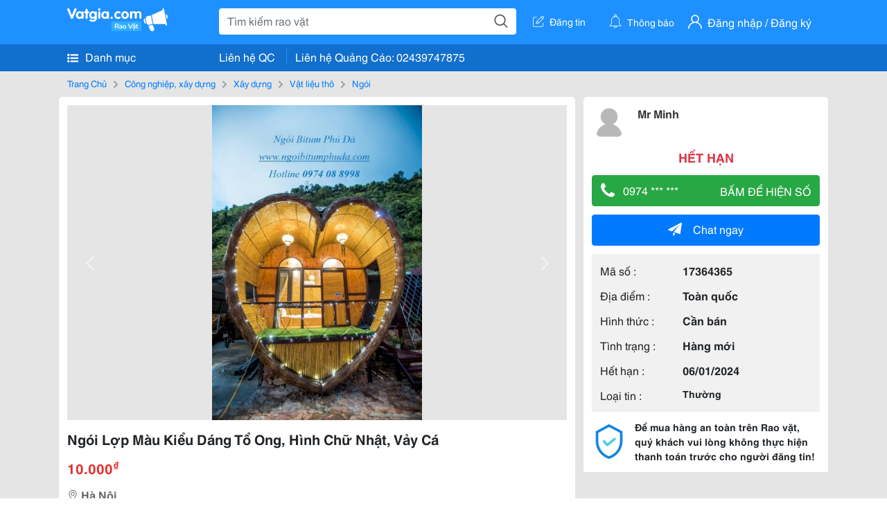

--- FILE ---
content_type: text/html; charset=UTF-8
request_url: https://www.vatgia.com/raovat/2775/17364365/ngoi-lop-mau-kieu-dang-to-ong-hinh-chu-nhat-vay-ca.html
body_size: 5728
content:
<!DOCTYPE html>
<html lang="vi">
<head>
    <link rel="dns-prefetch" href="//cdnvg.scandict.com">
    <meta http-equiv="Content-Type" content="text/html; charset=utf-8" />
    <link href="/assets/image/raovat/favicon.ico" rel="icon" type="image/x-icon">
    <meta http-equiv="X-UA-Compatible" content="ie=edge">

    
    <meta name="apple-mobile-web-app-status-bar-style" content="#0c81f6"/>
<meta name="theme-color" content="#0c81f6"/>
<meta name="apple-mobile-web-app-capable" content="yes"/>
<meta name="mobile-web-app-capable" content="yes"/>
<meta name="viewport" content="width=device-width, initial-scale=1.0"/>
<meta property="og:url" content="https://vatgia.com/raovat/2775/17364365/ngoi-lop-mau-kieu-dang-to-ong-hinh-chu-nhat-vay-ca.html"/>
<meta property="og:type" content="website"/>
<meta property="og:site_name" content="Vatgia.com"/>
<meta property="og:locale" content="vi_VN"/>
<meta property="og:title" content="Ngói Lợp Màu Kiểu Dáng Tổ Ong, Hình Chữ Nhật, Vảy Cá"/>
<meta property="og:description" content="Ngói Ngói Bitum Phủ Đá Là Vật Liệu Thế Hệ Mới Mang Đến Giải Pháp Nâng Tầm Kiến Trúc Sáng Tạo Và Đẳng Cấp Cho Công Trình. Sản Phẩm Được Cấu Tạo Từ Bitum Phủ Đá Tự Nhiên Và Được Gia Cố Bằng Sợi Thủy Tinh. Cấu Tạo Đặc Biệt Này Đã Giúp Ngói Bitum Phủ Đá Sở.... Mr Minh. 08-34 07/12/2023"/>
<meta property="og:image" content="https://cdnvg.scandict.com/pictures/fullsize/2023/12/07/1701913563-yyx.jpg"/>
<meta name="title" content="Ngói Lợp Màu Kiểu Dáng Tổ Ong, Hình Chữ Nhật, Vảy Cá"/>
<meta name="keywords" content="ngói, ngói, lợp, màu, kiểu, dáng, tổ, ong, ..."/>
<meta name="description" content="Ngói Ngói Bitum Phủ Đá Là Vật Liệu Thế Hệ Mới Mang Đến Giải Pháp Nâng Tầm Kiến Trúc Sáng Tạo Và Đẳng Cấp Cho Công Trình. Sản Phẩm Được Cấu Tạo Từ Bitum Phủ Đá Tự Nhiên Và Được Gia Cố Bằng Sợi Thủy Tinh. Cấu Tạo Đặc Biệt Này Đã Giúp Ngói Bitum Phủ Đá Sở.... Mr Minh. 08-34 07/12/2023"/>
<title>Ngói Lợp Màu Kiểu Dáng Tổ Ong, Hình Chữ Nhật, Vảy Cá</title>

    
            <link rel="canonical" href="https://vatgia.com/raovat/2775/17364365/ngoi-lop-mau-kieu-dang-to-ong-hinh-chu-nhat-vay-ca.html">
    
    
    
    <link rel="stylesheet" type="text/css" href="https://vatgia.com/assets/raovat/fonts/flaticon/flaticon.css">
    <link rel="stylesheet" type="text/css" href="https://vatgia.com/assets/css/bootstrap-4.5.0.css">
    <link rel="stylesheet" type="text/css" href="https://vatgia.com/assets/371000597101675/raovat/css/raovat.css">

        <script>
        window.vnpapp = "false";
        window.mobiledetect = "web";
        window.dataUser = "null";
        window.domain = "//vatgia.com";
        window.envAds = "ca-pub-2979760623205174";
        window.envAdsSlot = "8018923188";
        window.firebaseConfig = {
            apiKey: "AIzaSyBlmRLfyJCyqA8yu5x8bpFo0jwYX2yBpOg",
            authDomain: "vatgia-id.firebaseapp.com",
            databaseURL: "https://vatgia-id.firebaseio.com",
            projectId: "vatgia-id",
            storageBucket: "",
            messagingSenderId: "736117193883",
            appId: "1:736117193883:web:624a055c617b3dbe"
        }
        window.urlFacebookLogin = 'https://www.facebook.com/v4.0/dialog/oauth?response_type=code%2Cgranted_scopes&client_id=891255665928834&redirect_uri=https%3A%2F%2Fvatgia.com/home/&scope=public_profile%2Cemail&state=provider%3Dfacebook%26redirect%3D%2Fraovat';
        window.urlGoogleLogin = 'https://accounts.google.com/o/oauth2/v2/auth?scope=openid+https://www.googleapis.com/auth/userinfo.email+profile&response_type=code&redirect_uri=https%3A//vatgia.com/home/&client_id=736117193883-nj2eab6opd4bg8phsltf8likgal0jcbc.apps.googleusercontent.com&state=provider%3Dgoogle%26redirect%3D%2Fraovat';
    </script>

    <script type="application/ld+json">
						{
						  "@context": "https://schema.org",
						  "@type": "Organization",
						  "url": "https://vatgia.com",
						  "logo": "https://vatgia.com/css/logos/logo.png",
						  "name": "Vatgia.com",
						  "contactPoint": [{
						    "@type": "ContactPoint",
						    "telephone": "+84 02439747875",
						    "contactType": "Customer support",
						    "areaServed": "VI"
						  }],
						  "sameAs": ["https://www.facebook.com/vatgiafanpage"]
						}
						</script>

    <script type="application/ld+json">
						{
							"@context": "https://schema.org",
							"@type": "WebSite",
							"url": "https://vatgia.com",
							"potentialAction": {
								"@type": "SearchAction",
								"target": "https://vatgia.com/raovat/quicksearch.php?keyword={search_term_string}",
								"query-input": "required name=search_term_string"
							},
							"name" : "Vatgia.com",
            			"alternateName" : "Vatgia.com - Mua sắm hạnh phúc, kinh doanh hiệu quả"
						}
						</script>

            <script type="application/ld+json">{"@context": "http://schema.org", "@type": "BreadcrumbList", "itemListElement": [{
									"@type": "ListItem",
									"position": 1,
									"item": {
										"@id": "https://vatgia.com/raovat",
										"name": "Rao vặt"
									}
								},{
									"@type": "ListItem",
									"position": 2,
									"item": {
										"@id": "https://vatgia.com/raovat/2748/cong-nghiep-xay-dung.html",
										"name": "Công nghiệp, xây dựng"
									}
								},{
									"@type": "ListItem",
									"position": 3,
									"item": {
										"@id": "https://vatgia.com/raovat/8490/xay-dung.html",
										"name": "Xây dựng"
									}
								},{
									"@type": "ListItem",
									"position": 4,
									"item": {
										"@id": "https://vatgia.com/raovat/8623/vat-lieu-tho.html",
										"name": "Vật liệu thô"
									}
								},{
									"@type": "ListItem",
									"position": 5,
									"item": {
										"@id": "https://vatgia.com/raovat/2775/ngoi.html",
										"name": "Ngói"
									}
								}]}</script>
    
    <script type="application/ld+json">
						{
						  "@context": "http://schema.org",
						  "@type": "Product",
						  "name": "Ngói Lợp Màu Kiểu Dáng Tổ Ong, Hình Chữ Nhật, Vảy Cá",
						  "description": "Ngói bitum phủ đá là vật liệu thế hệ mới mang đến giải pháp nâng tầm kiến trúc sáng tạo và đẳng cấp cho công trình. Sản phẩm được cấu tạo từ bitum phủ...",
						  "image": [
						    "https://cdnvg.scandict.com/pictures/fullsize/2023/12/07/1701913563-yyx.jpg","https://cdnvg.scandict.com/pictures/fullsize/2023/12/07/1701913563-otj.jpg","https://cdnvg.scandict.com/pictures/fullsize/2023/12/07/1701913562-pdu.jpg","https://cdnvg.scandict.com/pictures/fullsize/2023/12/07/1701913561-cos.jpg","https://cdnvg.scandict.com/pictures/fullsize/2023/12/07/1701913561-xzo.jpg","https://cdnvg.scandict.com/pictures/fullsize/2023/12/07/1701913560-czx.jpg","https://cdnvg.scandict.com/pictures/fullsize/2023/12/07/1701913559-ftc.jpg","https://cdnvg.scandict.com/pictures/fullsize/2023/12/07/1701913558-mqw.jpg","https://cdnvg.scandict.com/pictures/fullsize/2023/12/07/1701913557-lop.jpg","https://cdnvg.scandict.com/pictures/fullsize/2023/12/07/1701913557-tbl.jpg"
						   ],
						  "brand": {
						    "@type": "Thing",
						    "name": "Ngói Lợp Màu Kiểu Dáng Tổ Ong, Hình Chữ Nhật, Vảy Cá"
						  },
						  
						  "sku": "id17364365",
						  "mpn": "17364365",
						  "offers": {
		  	 "@type": "Offer",
		    "url": "https://vatgia.com/raovat/2775/17364365/ngoi-lop-mau-kieu-dang-to-ong-hinh-chu-nhat-vay-ca.html",
		    "priceCurrency": "VND",
		    "price": "10000",
		    "priceValidUntil": "2027-02-01",
		    "availability": "http://schema.org/InStock",
		    "seller": {
			    "@type": "Person",
			    "name": "Mr Minh"
			}
	}

						}
						</script>

    
    </head>
<body>
        <div id="raovat" class="css_rv_web">
        
                    <header-web :ContactPhone-prop="[[&quot;Li\u00ean h\u1ec7 Qu\u1ea3ng C\u00e1o&quot;,&quot; 02439747875&quot;,&quot;02439747875&quot;]]"></header-web>
                

        
        <div id="body-raovat">
            <div class="detail_pc pb-12px" id="remove-ads">














    <div class="container" id="container-ads">
        <nav aria-label="breadcrumb" class="rv-breadcrumb-pc">
    <ol class="breadcrumb">
        <li class="breadcrumb-item">
            <a href="/raovat">Trang Chủ</a>
        </li>
                            
                <li class="breadcrumb-item">
                    <a href="/raovat/2748/cong-nghiep-xay-dung.html">Công nghiệp, xây dựng</a>
                </li>
            
                                
                <li class="breadcrumb-item">
                    <a href="/raovat/8490/xay-dung.html">Xây dựng</a>
                </li>
            
                                
                <li class="breadcrumb-item">
                    <a href="/raovat/8623/vat-lieu-tho.html">Vật liệu thô</a>
                </li>
            
                                
                <li class="breadcrumb-item">
                    <a href="/raovat/2775/ngoi.html">Ngói</a>
                </li>
            
                        </ol>
</nav>
        <div class="info_detail">
            <div class="info-generality row">
                <div class="col-8 pr-0">
                    <div class="bg-white pt-12px px-12px boder-top-5px">
                        <div class="img-info">
                            
                            <slide-image-web :slide-prop="{&quot;imageThum&quot;:[&quot;https:\/\/cdnvg.scandict.com\/pictures\/thumb\/w750\/2023\/12\/1701913563-yyx.jpg&quot;,&quot;https:\/\/cdnvg.scandict.com\/pictures\/thumb\/w750\/2023\/12\/1701913563-otj.jpg&quot;,&quot;https:\/\/cdnvg.scandict.com\/pictures\/thumb\/w750\/2023\/12\/1701913562-pdu.jpg&quot;,&quot;https:\/\/cdnvg.scandict.com\/pictures\/thumb\/w750\/2023\/12\/1701913561-cos.jpg&quot;,&quot;https:\/\/cdnvg.scandict.com\/pictures\/thumb\/w750\/2023\/12\/1701913561-xzo.jpg&quot;,&quot;https:\/\/cdnvg.scandict.com\/pictures\/thumb\/w750\/2023\/12\/1701913560-czx.jpg&quot;,&quot;https:\/\/cdnvg.scandict.com\/pictures\/thumb\/w750\/2023\/12\/1701913559-ftc.jpg&quot;,&quot;https:\/\/cdnvg.scandict.com\/pictures\/thumb\/w750\/2023\/12\/1701913558-mqw.jpg&quot;,&quot;https:\/\/cdnvg.scandict.com\/pictures\/thumb\/w750\/2023\/12\/1701913557-lop.jpg&quot;,&quot;https:\/\/cdnvg.scandict.com\/pictures\/thumb\/w750\/2023\/12\/1701913557-tbl.jpg&quot;],&quot;image&quot;:[&quot;https:\/\/cdnvg.scandict.com\/pictures\/thumb\/0x0\/2023\/12\/1701913563-yyx.jpg&quot;,&quot;https:\/\/cdnvg.scandict.com\/pictures\/thumb\/0x0\/2023\/12\/1701913563-otj.jpg&quot;,&quot;https:\/\/cdnvg.scandict.com\/pictures\/thumb\/0x0\/2023\/12\/1701913562-pdu.jpg&quot;,&quot;https:\/\/cdnvg.scandict.com\/pictures\/thumb\/0x0\/2023\/12\/1701913561-cos.jpg&quot;,&quot;https:\/\/cdnvg.scandict.com\/pictures\/thumb\/0x0\/2023\/12\/1701913561-xzo.jpg&quot;,&quot;https:\/\/cdnvg.scandict.com\/pictures\/thumb\/0x0\/2023\/12\/1701913560-czx.jpg&quot;,&quot;https:\/\/cdnvg.scandict.com\/pictures\/thumb\/0x0\/2023\/12\/1701913559-ftc.jpg&quot;,&quot;https:\/\/cdnvg.scandict.com\/pictures\/thumb\/0x0\/2023\/12\/1701913558-mqw.jpg&quot;,&quot;https:\/\/cdnvg.scandict.com\/pictures\/thumb\/0x0\/2023\/12\/1701913557-lop.jpg&quot;,&quot;https:\/\/cdnvg.scandict.com\/pictures\/thumb\/0x0\/2023\/12\/1701913557-tbl.jpg&quot;]}"/>
                        </div>
                        <div class="title-price-product">
                            <h1 title="Ngói Lợp Màu Kiểu Dáng Tổ Ong, Hình Chữ Nhật, Vảy Cá" class="title m-0 mt-12px">Ngói Lợp Màu Kiểu Dáng Tổ Ong, Hình Chữ Nhật, Vảy Cá</h1>
                            <p class="price m-0 mt-12px">10.000<sup>&#8363;</sup></p>
                            <p class="address m-0 mt-12px"><i class="flaticon-pin mr-1"></i>Hà Nội</p>
                                                    </div>
                    </div>
                    <div class="describe-product bg-white pt-12px">
                        <div class="des pb-12px px-12px overflow-hidden">
                            
                            
                            <div class="keyword-suggest pt-12px pb-12px">
                                <span class="title mr-1">Từ khóa gợi ý:</span>
                                <span>
                                                                    </span>
                            </div>
                        </div>

                    </div>

                    
                                        <div class="comment-post mt-12px bg-white">
                        <div class="title-comment bg-white">
                            <p class="m-0 pb-2">Bình luận</p>
                        </div>

                        <comment-add
                            :idrv="17364365" user_rv="5715317" user_name="Thụ Hà" title_rv="Ngói Lợp Màu Kiểu Dáng Tổ Ong, Hình Chữ Nhật, Vảy Cá"
                            ></comment-add>
                                                
                                                
                    </div>
                                        














                </div>
                <div class="info-product col-4 pl-12px sticky-top">
                    <div class="bg-white p-12px boder-top-5px">
                        <div class="d-flex info-human">
                            <div class="user">
                                <img class="w-100 h-100" src="/assets/image/raovat/no-avatar.png" alt="Thụ Hà" onerror="javascript:this.src='/assets/image/raovat/no-avatar.png'"/>
                            </div>
                            <div class="name pl-3">
                                <a class="text-decoration-none" href="/raovat/detail_user?iUse=5715317">
                                    Mr Minh
                                </a>

                                                            </div>
                        </div>
                                                    <p class="mt-12px mb-0 text-center text-danger exprice-date">HẾT HẠN</p>
                        
                        
                        <div>
                                                        <button class="btn btn-success btn-block mt-12px btn-phone-detail" onclick="showPhone(this)">
                                <span class="float-left">
                                    <i class="flaticon-telephone-handle-silhouette mr-2"></i>
                                    0974 *** ***
                                </span>
                                <span class="float-right text-uppercase">Bấm để hiện số</span>
                            </button>
                            <div class="btn btn-outline-success show-phone-pc font-weight-bold text-center btn-block mt-12px d-none">
                                0974 088 998
                            </div>
                        </div>
                        <div class="btn-chat mt-12px">
                            <button type="button" class="btn btn-primary btn-chat-pc btn-block" onclick="create_chat_box({use_id: '5715317'})"><i class="flaticon-send mr-3"></i>Chat ngay</button>
                        </div>
                        <table class="table mt-12px mb-0 table-borderless tab-info-product pb-12px">
                            <tbody>
                                <tr>
                                    <td class="name">Mã số :</td>
                                    <td class="value"><strong>17364365</strong></td>
                                </tr>
                                <tr>
                                    <td class="name">Địa điểm :</td>
                                    <td class="value"><strong>Toàn quốc</strong></td>
                                </tr>
                                <tr>
                                    <td class="name">Hình thức :</td>
                                    <td class="value"><strong>Cần bán</strong></td>
                                </tr>
                                <tr>
                                    <td class="name">Tình trạng :</td>
                                    <td class="value"><strong>Hàng mới</strong></td>
                                </tr>
                                <tr>
                                    <td class="name">Hết hạn :</td>
                                    <td class="value expire_date" title="Post 08:47 07/12/2023, Up 08:47 07/12/2023">
                                        <strong>06/01/2024</strong>
                                    </td>
                                </tr>
                                <tr>
                                    <td class="name">Loại tin :</td>
                                                                            <td class="value"><p class="m-0 text-normal">Thường</p></td>
                                                                    </tr>
                            </tbody>
                        </table>
                        <div class="warning d-flex">
                            <div class="img-warning">
                                <div class="w-100 h-100" style='background: url("/assets/image/raovat/warning.png"); background-size: cover; background-repeat: no-repeat;'></div>
                            </div>
                            <div class="text pl-12px">
                                <span>Để mua hàng an toàn trên Rao vặt, quý khách vui lòng không thực hiện thanh toán trước cho người đăng tin!</span>
                            </div>
                        </div>
                    </div>
                    <div class=" mt-3">
                        <div class="panama_root" data-slot="bottom" ></div>
                        <script lang="javascript">
                            (function() {
                                var ga = document.createElement('script');
                                ga.type = 'text/javascript';ga.async=true;ga.defer=true;
                                ga.src = '//panama.vn/ads/tracking.js?v=123&';
                                var s = document.getElementsByTagName('script');
                                s[0].parentNode.insertBefore(ga, s[0]);
                            })();
                        </script>
                    </div>
                </div>
            </div>
                    </div>
    </div>
    <div class="container mt-3">
        <div class="panama_root" data-slot="bottom"></div>
        <script lang="javascript">
            (function() {
                var ga = document.createElement('script');
                ga.type = 'text/javascript';ga.async=true;ga.defer=true;
                ga.src = '//panama.vn/ads/tracking.js?v=123&';
                var s = document.getElementsByTagName('script');
                s[0].parentNode.insertBefore(ga, s[0]);
            })();
        </script>
    </div>














</div>
        </div>
        

        
                <footer-raovat :ContactPhone-prop="[[&quot;Li\u00ean h\u1ec7 Qu\u1ea3ng C\u00e1o&quot;,&quot; 02439747875&quot;,&quot;02439747875&quot;]]"></footer-raovat>
        
        
    </div>

    
    <script src="https://vatgia.com/assets/7100988271006543/raovat/js/manifest.js?v=2.9.27"></script>
    <script src="https://vatgia.com/assets/21019764316998101/raovat/js/vendor.js?v=2.9.27"></script>
    <script src="https://vatgia.com/assets/181009657989767/raovat/js/main.js?v=2.9.27"></script>

            <script src="https://vatgia.com/assets/0358102102102310210198/raovat/js/header-web.js?v=2.9.27"></script>
    
    <script src="https://vatgia.com/assets//js/slideShow.js"></script>
    <script src="https://vatgia.com/assets/1004262442981003/raovat/js/raovat.js?v=2.9.27"></script>

    <script src="/assets/js/jquery-3.5.1.min.js"></script>

    <script>
    $(function () {
        $.ajax({
            type: "POST",
            url: "/api/v2/raovat/view",
            data: {
                id: 17364365
            },
            success: function (response) {
                var exp = response.data.exp * 1000;
                var time = new Date(exp);

                if(response.success == 1) {
                    document.cookie = ""+response.data.key_cookie+"="+response.data.exp+"; expires="+time+"; path=/";
                }
            }
        });
    });
    let showPhone = (e) => {
        let dom = document.querySelector('.show-phone-pc');
        e.remove();
        dom.classList.remove('d-none');

        $.ajax({
            type: "POST",
            url: "/api/v2/reports/aggregation/viewed_phonenumber",
            data: {
                raovat_viewed_phonenumber: 1
            },
            success: function (response) {
            }
        });
    }
    $(document).scroll(function () {
        var y = $(this).scrollTop();
        if (y > 100) {
            $('.info-product').addClass("fix-sticky-top");
        }
        else {
            $('.info-product').removeClass("fix-sticky-top");
        }
    });
</script>



    
    </body>
</html>


--- FILE ---
content_type: text/html; charset=utf-8
request_url: https://panama.vn/panama-embed?utm_source=vatgia.com&utm_medium=cpc&utm_campaign=panama_2025&slot=bottom
body_size: 32056
content:
<!DOCTYPE html>
<html lang="en">

<head>
    <meta charset="utf-8">
    <meta name="viewport" content="width=device-width, initial-scale=1">
    <meta name="csrf-token" content="KUukclIRyRQSZhcbJ487qBR9n6Xd3n1HW52Ae6Dt">
    <meta http-equiv="X-UA-Compatible" content="IE=edge">

    <title>Recommerce Module - Laravel</title>

    <meta name="description" content="">
    <meta name="keywords" content="">
    <meta name="author" content="">

    <!-- Fonts -->
    <link rel="preconnect" href="https://fonts.bunny.net">
    <link href="https://fonts.bunny.net/css?family=figtree:400,500,600&display=swap" rel="stylesheet" />

    

    <link rel="preload" as="style" href="https://panama.vn/build/assets/app-D_wrnQnu.css" /><link rel="stylesheet" href="https://panama.vn/build/assets/app-D_wrnQnu.css" />        <style>
        #product-list-container{
            /*background-image: url("/images/banner.jpg");*/
            /*background-repeat: no-repeat;*/
        }
        /* Ẩn thanh cuộn cho WebKit (Chrome, Safari, Opera, Edge Chromium) */
        .product #product-grid::-webkit-scrollbar {
            display: none;
        }
        #product-list-container .product {
            width: 100%;
        }
        /* Ẩn thanh cuộn cho Firefox */
        .product #product-grid {
            scrollbar-width: none;

        }
        .product #product-grid .product-card{
            max-width: 200px;
            width: 20%;
            min-width: 200px;
            border-left: 1px solid rgb(229 231 235);
            border-right: 1px solid rgb(229 231 235);
        }
        #product-list-container .information{
            width : 100%;
        }
        @media (min-width: 768px) {
            #product-list-container .information{
                /* Áp dụng calc(100% - 100px) khi màn hình từ 768px trở lên */
                width: 120px;
            }
            #product-list-container .product {
                width: calc(100% - 120px);
            }
        }

    </style>
</head>

<body>
    
    
    <div id="product-list-container"  class=" w-full md:bg-cover bg-auto bg-white">
        
        <div class="">
            <div class="relative border border-gray-300  shadow-md md:flex " >
                <div class="information w-full md:w-[120px] flex md:items-center md:justify-center px-2 pt-2 md:pb-2">
                    <div class=" h-max">
                        <a class=" md:mb-2 mb-px block" href="https://panama.vn" target="_blank">
                            <img src="https://panama.vn/images/logo/panama_vn.png" alt="Vatgia - Ứng dụng bán đồ cũ bằng AI" class="logo md:w-[120px] w-[65px]">
                        </a>
                        <p class="text-[12px] text-center text-gray-800 ml-[3px] md:ml-0">Chuyên gia AI Đồ Cũ – Mua Bán Đồ Second-hand.</p>
                    </div>

                </div>
                <div class="absolute top-0 right-1 group z-10">
                    <a href="https://panama.vn" target="_blank" >
                        <div class="flex items-center gap-1 bg-white border border-gray-200 rounded-full px-2 py-1 shadow-sm cursor-pointer">
                                 <span
                                         class="text-xs text-gray-600 whitespace-nowrap
                                           max-w-0 hidden group-hover:block
                                           font-semibold
                                           group-hover:max-w-[100px]
                                           group-hover:ml-1
                                           transition-all duration-300 ease-in-out">
                                    Panama.vn
                                </span>
                            <img
                                    src="https://panama.vn/images/icon/16x16.png"
                                    alt="icon"
                                    class="w-4 h-4"
                            />
                        </div>
                    </a>
                </div>
                <div class="relative product w-full md:w-[calc(100%-120px)]">
                
                
                
                
                
                    <div id="product-grid" class=" flex flex-nowrap overflow-x-auto h-full">
                                                                            
                            
                            
                            <div class="product-card p-2 bg-white flex-shrink-0 ">
                                
                                <a href="https://panama.vn/detail/1654?utm_source=vatgia.com&utm_medium=cpc&utm_campaign=panama_2025" class="w-full" target="_blank">
                                    <img class="object-cover w-full h-32 md:h-40" src="https://panama.vn/storage/products/2026/01/1769876314_452_7b897513.jpeg" alt="Spy x Family" />
                                </a>
                                
                                <div class="">
                                    <a href="https://panama.vn/detail/1654?utm_source=vatgia.com&utm_medium=cpc&utm_campaign=panama_2025" title="Spy x Family" target="_blank">
                                        <h5 class="text-base font-semibold tracking-tight text-gray-900 line-clamp-2 min-h-[3rem]">Spy x Family</h5>
                                    </a>
                                    <p class="text-gray-700 mt-2">TP HCM</p>
                                    
                                    <p class="text-sm md:text-base font-bold text-red-600 ">10.000 đ</p>

                                    
        
        
        
                                </div>
                            </div>
                            
                                                    
                            
                            
                            <div class="product-card p-2 bg-white flex-shrink-0 ">
                                
                                <a href="https://panama.vn/detail/1653?utm_source=vatgia.com&utm_medium=cpc&utm_campaign=panama_2025" class="w-full" target="_blank">
                                    <img class="object-cover w-full h-32 md:h-40" src="https://panama.vn/storage/products/2026/01/1769876182_452_f0954fd8.jpeg" alt="Sách Bán Lẻ Đắc Nhân Tâm - Dale Carnegie" />
                                </a>
                                
                                <div class="">
                                    <a href="https://panama.vn/detail/1653?utm_source=vatgia.com&utm_medium=cpc&utm_campaign=panama_2025" title="Sách Bán Lẻ Đắc Nhân Tâm - Dale Carnegie" target="_blank">
                                        <h5 class="text-base font-semibold tracking-tight text-gray-900 line-clamp-2 min-h-[3rem]">Sách Bán Lẻ Đắc Nhân Tâm - Dale Carnegie</h5>
                                    </a>
                                    <p class="text-gray-700 mt-2">TP HCM</p>
                                    
                                    <p class="text-sm md:text-base font-bold text-red-600 ">40.000 đ</p>

                                    
        
        
        
                                </div>
                            </div>
                            
                                                    
                            
                            
                            <div class="product-card p-2 bg-white flex-shrink-0 ">
                                
                                <a href="https://panama.vn/detail/1652?utm_source=vatgia.com&utm_medium=cpc&utm_campaign=panama_2025" class="w-full" target="_blank">
                                    <img class="object-cover w-full h-32 md:h-40" src="https://panama.vn/storage/products/2026/01/1769874886_451_0f01044f.png" alt="Đồng giá 43 ib chọn mẫu" />
                                </a>
                                
                                <div class="">
                                    <a href="https://panama.vn/detail/1652?utm_source=vatgia.com&utm_medium=cpc&utm_campaign=panama_2025" title="Đồng giá 43 ib chọn mẫu" target="_blank">
                                        <h5 class="text-base font-semibold tracking-tight text-gray-900 line-clamp-2 min-h-[3rem]">Đồng giá 43 ib chọn mẫu</h5>
                                    </a>
                                    <p class="text-gray-700 mt-2">Cà Mau</p>
                                    
                                    <p class="text-sm md:text-base font-bold text-red-600 ">43.000 đ</p>

                                    
        
        
        
                                </div>
                            </div>
                            
                                                    
                            
                            
                            <div class="product-card p-2 bg-white flex-shrink-0 ">
                                
                                <a href="https://panama.vn/detail/1651?utm_source=vatgia.com&utm_medium=cpc&utm_campaign=panama_2025" class="w-full" target="_blank">
                                    <img class="object-cover w-full h-32 md:h-40" src="https://panama.vn/storage/products/2026/01/1769874792_451_941feaca.jpeg" alt="Chân váy thể thao nữ cao cấp, mới đẹp, phù hợp hoạt động thể thao" />
                                </a>
                                
                                <div class="">
                                    <a href="https://panama.vn/detail/1651?utm_source=vatgia.com&utm_medium=cpc&utm_campaign=panama_2025" title="Chân váy thể thao nữ cao cấp, mới đẹp, phù hợp hoạt động thể thao" target="_blank">
                                        <h5 class="text-base font-semibold tracking-tight text-gray-900 line-clamp-2 min-h-[3rem]">Chân váy thể thao nữ cao cấp, mới đẹp, phù hợp hoạt động thể thao</h5>
                                    </a>
                                    <p class="text-gray-700 mt-2">Cà Mau</p>
                                    
                                    <p class="text-sm md:text-base font-bold text-red-600 ">50.000 đ</p>

                                    
        
        
        
                                </div>
                            </div>
                            
                                                    
                            
                            
                            <div class="product-card p-2 bg-white flex-shrink-0 ">
                                
                                <a href="https://panama.vn/detail/1650?utm_source=vatgia.com&utm_medium=cpc&utm_campaign=panama_2025" class="w-full" target="_blank">
                                    <img class="object-cover w-full h-32 md:h-40" src="https://panama.vn/storage/products/2026/01/1769874770_451_43c2aed0.jpeg" alt="Áo khoác thể thao unisex phù hợp mùa đông" />
                                </a>
                                
                                <div class="">
                                    <a href="https://panama.vn/detail/1650?utm_source=vatgia.com&utm_medium=cpc&utm_campaign=panama_2025" title="Áo khoác thể thao unisex phù hợp mùa đông" target="_blank">
                                        <h5 class="text-base font-semibold tracking-tight text-gray-900 line-clamp-2 min-h-[3rem]">Áo khoác thể thao unisex phù hợp mùa đông</h5>
                                    </a>
                                    <p class="text-gray-700 mt-2">Cà Mau</p>
                                    
                                    <p class="text-sm md:text-base font-bold text-red-600 ">90.000 đ</p>

                                    
        
        
        
                                </div>
                            </div>
                            
                                                    
                            
                            
                            <div class="product-card p-2 bg-white flex-shrink-0 ">
                                
                                <a href="https://panama.vn/detail/1649?utm_source=vatgia.com&utm_medium=cpc&utm_campaign=panama_2025" class="w-full" target="_blank">
                                    <img class="object-cover w-full h-32 md:h-40" src="https://panama.vn/storage/products/2026/01/1769874750_451_0353d440.jpeg" alt="New 💯 mỗi bộ 80k" />
                                </a>
                                
                                <div class="">
                                    <a href="https://panama.vn/detail/1649?utm_source=vatgia.com&utm_medium=cpc&utm_campaign=panama_2025" title="New 💯 mỗi bộ 80k" target="_blank">
                                        <h5 class="text-base font-semibold tracking-tight text-gray-900 line-clamp-2 min-h-[3rem]">New 💯 mỗi bộ 80k</h5>
                                    </a>
                                    <p class="text-gray-700 mt-2">Cà Mau</p>
                                    
                                    <p class="text-sm md:text-base font-bold text-red-600 ">80.000 đ</p>

                                    
        
        
        
                                </div>
                            </div>
                            
                                                    
                            
                            
                            <div class="product-card p-2 bg-white flex-shrink-0 ">
                                
                                <a href="https://panama.vn/detail/1648?utm_source=vatgia.com&utm_medium=cpc&utm_campaign=panama_2025" class="w-full" target="_blank">
                                    <img class="object-cover w-full h-32 md:h-40" src="https://panama.vn/storage/products/2026/01/1769874699_451_8bbd154e.jpeg" alt="Túi xách nữ cao cấp, thiết kế thời trang" />
                                </a>
                                
                                <div class="">
                                    <a href="https://panama.vn/detail/1648?utm_source=vatgia.com&utm_medium=cpc&utm_campaign=panama_2025" title="Túi xách nữ cao cấp, thiết kế thời trang" target="_blank">
                                        <h5 class="text-base font-semibold tracking-tight text-gray-900 line-clamp-2 min-h-[3rem]">Túi xách nữ cao cấp, thiết kế thời trang</h5>
                                    </a>
                                    <p class="text-gray-700 mt-2">Cà Mau</p>
                                    
                                    <p class="text-sm md:text-base font-bold text-red-600 ">39.000 đ</p>

                                    
        
        
        
                                </div>
                            </div>
                            
                                                    
                            
                            
                            <div class="product-card p-2 bg-white flex-shrink-0 ">
                                
                                <a href="https://panama.vn/detail/1647?utm_source=vatgia.com&utm_medium=cpc&utm_campaign=panama_2025" class="w-full" target="_blank">
                                    <img class="object-cover w-full h-32 md:h-40" src="https://panama.vn/storage/products/2026/01/1769874675_451_04f95a19.jpeg" alt="Lắc Tay, Nhẫn Nữ Sang Trọng - Đồ Trang Sức Đẹp" />
                                </a>
                                
                                <div class="">
                                    <a href="https://panama.vn/detail/1647?utm_source=vatgia.com&utm_medium=cpc&utm_campaign=panama_2025" title="Lắc Tay, Nhẫn Nữ Sang Trọng - Đồ Trang Sức Đẹp" target="_blank">
                                        <h5 class="text-base font-semibold tracking-tight text-gray-900 line-clamp-2 min-h-[3rem]">Lắc Tay, Nhẫn Nữ Sang Trọng - Đồ Trang Sức Đẹp</h5>
                                    </a>
                                    <p class="text-gray-700 mt-2">Cà Mau</p>
                                    
                                    <p class="text-sm md:text-base font-bold text-red-600 ">100.000 đ</p>

                                    
        
        
        
                                </div>
                            </div>
                            
                                                    
                            
                            
                            <div class="product-card p-2 bg-white flex-shrink-0 ">
                                
                                <a href="https://panama.vn/detail/1646?utm_source=vatgia.com&utm_medium=cpc&utm_campaign=panama_2025" class="w-full" target="_blank">
                                    <img class="object-cover w-full h-32 md:h-40" src="https://panama.vn/storage/products/2026/01/1769874649_451_3e6ee12f.jpeg" alt="Một cây 60k ib" />
                                </a>
                                
                                <div class="">
                                    <a href="https://panama.vn/detail/1646?utm_source=vatgia.com&utm_medium=cpc&utm_campaign=panama_2025" title="Một cây 60k ib" target="_blank">
                                        <h5 class="text-base font-semibold tracking-tight text-gray-900 line-clamp-2 min-h-[3rem]">Một cây 60k ib</h5>
                                    </a>
                                    <p class="text-gray-700 mt-2">Cà Mau</p>
                                    
                                    <p class="text-sm md:text-base font-bold text-red-600 ">60.000 đ</p>

                                    
        
        
        
                                </div>
                            </div>
                            
                                                    
                            
                            
                            <div class="product-card p-2 bg-white flex-shrink-0 ">
                                
                                <a href="https://panama.vn/detail/1645?utm_source=vatgia.com&utm_medium=cpc&utm_campaign=panama_2025" class="w-full" target="_blank">
                                    <img class="object-cover w-full h-32 md:h-40" src="https://panama.vn/storage/products/2026/01/1769874586_451_ad6268a4.jpeg" alt="Vải áo dài lụa cao cấp, màu vàng sang trọng" />
                                </a>
                                
                                <div class="">
                                    <a href="https://panama.vn/detail/1645?utm_source=vatgia.com&utm_medium=cpc&utm_campaign=panama_2025" title="Vải áo dài lụa cao cấp, màu vàng sang trọng" target="_blank">
                                        <h5 class="text-base font-semibold tracking-tight text-gray-900 line-clamp-2 min-h-[3rem]">Vải áo dài lụa cao cấp, màu vàng sang trọng</h5>
                                    </a>
                                    <p class="text-gray-700 mt-2">Cà Mau</p>
                                    
                                    <p class="text-sm md:text-base font-bold text-red-600 ">130.000 đ</p>

                                    
        
        
        
                                </div>
                            </div>
                            
                                                    
                            
                            
                            <div class="product-card p-2 bg-white flex-shrink-0 ">
                                
                                <a href="https://panama.vn/detail/1644?utm_source=vatgia.com&utm_medium=cpc&utm_campaign=panama_2025" class="w-full" target="_blank">
                                    <img class="object-cover w-full h-32 md:h-40" src="https://panama.vn/storage/products/2026/01/1769874530_451_14a3ec30.jpeg" alt="Áo thun thời trang nữ phong cách trẻ trung" />
                                </a>
                                
                                <div class="">
                                    <a href="https://panama.vn/detail/1644?utm_source=vatgia.com&utm_medium=cpc&utm_campaign=panama_2025" title="Áo thun thời trang nữ phong cách trẻ trung" target="_blank">
                                        <h5 class="text-base font-semibold tracking-tight text-gray-900 line-clamp-2 min-h-[3rem]">Áo thun thời trang nữ phong cách trẻ trung</h5>
                                    </a>
                                    <p class="text-gray-700 mt-2">Cà Mau</p>
                                    
                                    <p class="text-sm md:text-base font-bold text-red-600 ">50.000 đ</p>

                                    
        
        
        
                                </div>
                            </div>
                            
                                                    
                            
                            
                            <div class="product-card p-2 bg-white flex-shrink-0 ">
                                
                                <a href="https://panama.vn/detail/1643?utm_source=vatgia.com&utm_medium=cpc&utm_campaign=panama_2025" class="w-full" target="_blank">
                                    <img class="object-cover w-full h-32 md:h-40" src="https://panama.vn/storage/products/2026/01/1769874505_451_128cd08d.jpeg" alt="Áo thun thể thao Burberry chính hãng, size phù hợp, phong cách trẻ trung" />
                                </a>
                                
                                <div class="">
                                    <a href="https://panama.vn/detail/1643?utm_source=vatgia.com&utm_medium=cpc&utm_campaign=panama_2025" title="Áo thun thể thao Burberry chính hãng, size phù hợp, phong cách trẻ trung" target="_blank">
                                        <h5 class="text-base font-semibold tracking-tight text-gray-900 line-clamp-2 min-h-[3rem]">Áo thun thể thao Burberry chính hãng, size phù hợp, phong cách trẻ trung</h5>
                                    </a>
                                    <p class="text-gray-700 mt-2">Cà Mau</p>
                                    
                                    <p class="text-sm md:text-base font-bold text-red-600 ">90.000 đ</p>

                                    
        
        
        
                                </div>
                            </div>
                            
                                                    
                            
                            
                            <div class="product-card p-2 bg-white flex-shrink-0 ">
                                
                                <a href="https://panama.vn/detail/1642?utm_source=vatgia.com&utm_medium=cpc&utm_campaign=panama_2025" class="w-full" target="_blank">
                                    <img class="object-cover w-full h-32 md:h-40" src="https://panama.vn/storage/products/2026/01/1769874422_451_7fe92d50.jpeg" alt="Ib lựa mẫu giá khác" />
                                </a>
                                
                                <div class="">
                                    <a href="https://panama.vn/detail/1642?utm_source=vatgia.com&utm_medium=cpc&utm_campaign=panama_2025" title="Ib lựa mẫu giá khác" target="_blank">
                                        <h5 class="text-base font-semibold tracking-tight text-gray-900 line-clamp-2 min-h-[3rem]">Ib lựa mẫu giá khác</h5>
                                    </a>
                                    <p class="text-gray-700 mt-2">Cà Mau</p>
                                    
                                    <p class="text-sm md:text-base font-bold text-red-600 ">150.000 đ</p>

                                    
        
        
        
                                </div>
                            </div>
                            
                                                    
                            
                            
                            <div class="product-card p-2 bg-white flex-shrink-0 ">
                                
                                <a href="https://panama.vn/detail/1641?utm_source=vatgia.com&utm_medium=cpc&utm_campaign=panama_2025" class="w-full" target="_blank">
                                    <img class="object-cover w-full h-32 md:h-40" src="https://panama.vn/storage/products/2026/01/1769866241_447_a44d1f4b.jpeg" alt="Lacoste🐊 9 hảng France size S" />
                                </a>
                                
                                <div class="">
                                    <a href="https://panama.vn/detail/1641?utm_source=vatgia.com&utm_medium=cpc&utm_campaign=panama_2025" title="Lacoste🐊 9 hảng France size S" target="_blank">
                                        <h5 class="text-base font-semibold tracking-tight text-gray-900 line-clamp-2 min-h-[3rem]">Lacoste🐊 9 hảng France size S</h5>
                                    </a>
                                    <p class="text-gray-700 mt-2">TP HCM</p>
                                    
                                    <p class="text-sm md:text-base font-bold text-red-600 ">550.000 đ</p>

                                    
        
        
        
                                </div>
                            </div>
                            
                                                    
                            
                            
                            <div class="product-card p-2 bg-white flex-shrink-0 ">
                                
                                <a href="https://panama.vn/detail/1640?utm_source=vatgia.com&utm_medium=cpc&utm_campaign=panama_2025" class="w-full" target="_blank">
                                    <img class="object-cover w-full h-32 md:h-40" src="https://panama.vn/storage/products/2026/01/1769861380_450_463d7f79.jpg" alt="Thanh lý váy xếp tầng nữ xinh xắn, mới đẹp" />
                                </a>
                                
                                <div class="">
                                    <a href="https://panama.vn/detail/1640?utm_source=vatgia.com&utm_medium=cpc&utm_campaign=panama_2025" title="Thanh lý váy xếp tầng nữ xinh xắn, mới đẹp" target="_blank">
                                        <h5 class="text-base font-semibold tracking-tight text-gray-900 line-clamp-2 min-h-[3rem]">Thanh lý váy xếp tầng nữ xinh xắn, mới đẹp</h5>
                                    </a>
                                    <p class="text-gray-700 mt-2">Hưng Yên</p>
                                    
                                    <p class="text-sm md:text-base font-bold text-red-600 ">20.000 đ</p>

                                    
        
        
        
                                </div>
                            </div>
                            
                                            </div>

                    
                    <button id="next-button"
                            class="absolute top-1/2 cursor-pointer right-0 transform -translate-y-1/2 bg-gray-700 text-white p-2 rounded-full shadow-lg opacity-75 hover:opacity-100 z-10">
                        <svg class="w-4 h-4" fill="none" stroke="currentColor" viewBox="0 0 24 24" xmlns="http://www.w3.org/2000/svg"><path stroke-linecap="round" stroke-linejoin="round" stroke-width="2" d="M9 5l7 7-7 7"></path></svg>
                    </button>

                    
                    <button id="prev-button"
                            class="absolute top-1/2 -left-2 cursor-pointer transform -translate-y-1/2 bg-gray-700 text-white p-2 rounded-full shadow-lg opacity-75 hover:opacity-100 z-10 hidden">
                        <svg class="w-4 h-4" fill="none" stroke="currentColor" viewBox="0 0 24 24" xmlns="http://www.w3.org/2000/svg"><path stroke-linecap="round" stroke-linejoin="round" stroke-width="2" d="M15 19l-7-7 7-7"></path></svg>
                    </button>

                </div>
            </div>
        </div>
    </div>


    


        <script>
        document.addEventListener('DOMContentLoaded', function () {
            const grid = document.getElementById('product-grid');
            const nextButton = document.getElementById('next-button');
            const prevButton = document.getElementById('prev-button');

            let autoSlideTimer = null;
            const AUTO_SLIDE_DELAY = 2000; // 2s

            // =========================
            // Update trạng thái nút
            // =========================
            function updateButtons() {
                if (grid.scrollLeft > 0) {
                    prevButton.classList.remove('hidden');
                } else {
                    prevButton.classList.add('hidden');
                }

                if (grid.scrollWidth > grid.scrollLeft + grid.clientWidth + 5) {
                    nextButton.classList.remove('hidden');
                } else {
                    nextButton.classList.add('hidden');
                }
            }

            // =========================
            // Scroll sang phải
            // =========================
            function slideNext() {
                const scrollAmount = grid.clientWidth;

                // Nếu đã ở cuối → quay về đầu
                if (grid.scrollLeft + grid.clientWidth >= grid.scrollWidth - 5) {
                    grid.scrollTo({
                        left: 0,
                        behavior: 'smooth'
                    });
                } else {
                    grid.scrollBy({
                        left: scrollAmount,
                        behavior: 'smooth'
                    });
                }

                setTimeout(updateButtons, 400);
            }

            // =========================
            // Auto slide
            // =========================
            function startAutoSlide() {
                stopAutoSlide();
                autoSlideTimer = setInterval(slideNext, AUTO_SLIDE_DELAY);
            }

            function stopAutoSlide() {
                if (autoSlideTimer) {
                    clearInterval(autoSlideTimer);
                    autoSlideTimer = null;
                }
            }

            function resetAutoSlide() {
                stopAutoSlide();
                startAutoSlide();
            }

            // =========================
            // Nút Next
            // =========================
            nextButton.addEventListener('click', function () {
                stopAutoSlide();
                slideNext();
                resetAutoSlide();
            });

            // =========================
            // Nút Prev
            // =========================
            prevButton.addEventListener('click', function () {
                stopAutoSlide();
                grid.scrollBy({
                    left: -grid.clientWidth,
                    behavior: 'smooth'
                });
                setTimeout(updateButtons, 400);
                resetAutoSlide();
            });

            // =========================
            // Khi user scroll tay
            // =========================
            grid.addEventListener('scroll', function () {
                updateButtons();
                resetAutoSlide();
            });

            // =========================
            // Khởi tạo
            // =========================
            updateButtons();
            startAutoSlide();
        });
    </script>

</body>
